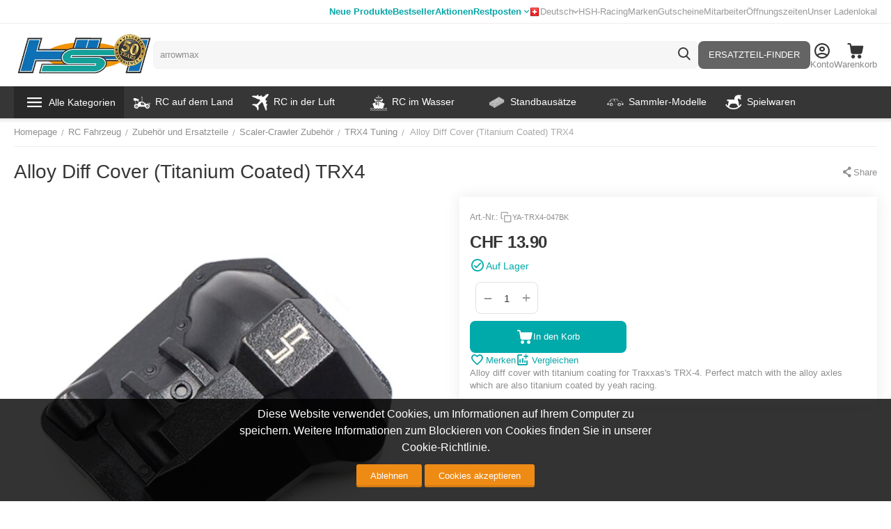

--- FILE ---
content_type: text/html; charset=utf-8
request_url: https://www.google.com/recaptcha/api2/anchor?ar=1&k=6Ldq6iweAAAAAHlqYSPAQ5pXJDGRTE1-Bpb9lSYE&co=aHR0cHM6Ly93d3cuaG9iYnlzaG9wLmNoOjQ0Mw..&hl=en&v=PoyoqOPhxBO7pBk68S4YbpHZ&size=invisible&anchor-ms=20000&execute-ms=30000&cb=ok1es7ebum2k
body_size: 49968
content:
<!DOCTYPE HTML><html dir="ltr" lang="en"><head><meta http-equiv="Content-Type" content="text/html; charset=UTF-8">
<meta http-equiv="X-UA-Compatible" content="IE=edge">
<title>reCAPTCHA</title>
<style type="text/css">
/* cyrillic-ext */
@font-face {
  font-family: 'Roboto';
  font-style: normal;
  font-weight: 400;
  font-stretch: 100%;
  src: url(//fonts.gstatic.com/s/roboto/v48/KFO7CnqEu92Fr1ME7kSn66aGLdTylUAMa3GUBHMdazTgWw.woff2) format('woff2');
  unicode-range: U+0460-052F, U+1C80-1C8A, U+20B4, U+2DE0-2DFF, U+A640-A69F, U+FE2E-FE2F;
}
/* cyrillic */
@font-face {
  font-family: 'Roboto';
  font-style: normal;
  font-weight: 400;
  font-stretch: 100%;
  src: url(//fonts.gstatic.com/s/roboto/v48/KFO7CnqEu92Fr1ME7kSn66aGLdTylUAMa3iUBHMdazTgWw.woff2) format('woff2');
  unicode-range: U+0301, U+0400-045F, U+0490-0491, U+04B0-04B1, U+2116;
}
/* greek-ext */
@font-face {
  font-family: 'Roboto';
  font-style: normal;
  font-weight: 400;
  font-stretch: 100%;
  src: url(//fonts.gstatic.com/s/roboto/v48/KFO7CnqEu92Fr1ME7kSn66aGLdTylUAMa3CUBHMdazTgWw.woff2) format('woff2');
  unicode-range: U+1F00-1FFF;
}
/* greek */
@font-face {
  font-family: 'Roboto';
  font-style: normal;
  font-weight: 400;
  font-stretch: 100%;
  src: url(//fonts.gstatic.com/s/roboto/v48/KFO7CnqEu92Fr1ME7kSn66aGLdTylUAMa3-UBHMdazTgWw.woff2) format('woff2');
  unicode-range: U+0370-0377, U+037A-037F, U+0384-038A, U+038C, U+038E-03A1, U+03A3-03FF;
}
/* math */
@font-face {
  font-family: 'Roboto';
  font-style: normal;
  font-weight: 400;
  font-stretch: 100%;
  src: url(//fonts.gstatic.com/s/roboto/v48/KFO7CnqEu92Fr1ME7kSn66aGLdTylUAMawCUBHMdazTgWw.woff2) format('woff2');
  unicode-range: U+0302-0303, U+0305, U+0307-0308, U+0310, U+0312, U+0315, U+031A, U+0326-0327, U+032C, U+032F-0330, U+0332-0333, U+0338, U+033A, U+0346, U+034D, U+0391-03A1, U+03A3-03A9, U+03B1-03C9, U+03D1, U+03D5-03D6, U+03F0-03F1, U+03F4-03F5, U+2016-2017, U+2034-2038, U+203C, U+2040, U+2043, U+2047, U+2050, U+2057, U+205F, U+2070-2071, U+2074-208E, U+2090-209C, U+20D0-20DC, U+20E1, U+20E5-20EF, U+2100-2112, U+2114-2115, U+2117-2121, U+2123-214F, U+2190, U+2192, U+2194-21AE, U+21B0-21E5, U+21F1-21F2, U+21F4-2211, U+2213-2214, U+2216-22FF, U+2308-230B, U+2310, U+2319, U+231C-2321, U+2336-237A, U+237C, U+2395, U+239B-23B7, U+23D0, U+23DC-23E1, U+2474-2475, U+25AF, U+25B3, U+25B7, U+25BD, U+25C1, U+25CA, U+25CC, U+25FB, U+266D-266F, U+27C0-27FF, U+2900-2AFF, U+2B0E-2B11, U+2B30-2B4C, U+2BFE, U+3030, U+FF5B, U+FF5D, U+1D400-1D7FF, U+1EE00-1EEFF;
}
/* symbols */
@font-face {
  font-family: 'Roboto';
  font-style: normal;
  font-weight: 400;
  font-stretch: 100%;
  src: url(//fonts.gstatic.com/s/roboto/v48/KFO7CnqEu92Fr1ME7kSn66aGLdTylUAMaxKUBHMdazTgWw.woff2) format('woff2');
  unicode-range: U+0001-000C, U+000E-001F, U+007F-009F, U+20DD-20E0, U+20E2-20E4, U+2150-218F, U+2190, U+2192, U+2194-2199, U+21AF, U+21E6-21F0, U+21F3, U+2218-2219, U+2299, U+22C4-22C6, U+2300-243F, U+2440-244A, U+2460-24FF, U+25A0-27BF, U+2800-28FF, U+2921-2922, U+2981, U+29BF, U+29EB, U+2B00-2BFF, U+4DC0-4DFF, U+FFF9-FFFB, U+10140-1018E, U+10190-1019C, U+101A0, U+101D0-101FD, U+102E0-102FB, U+10E60-10E7E, U+1D2C0-1D2D3, U+1D2E0-1D37F, U+1F000-1F0FF, U+1F100-1F1AD, U+1F1E6-1F1FF, U+1F30D-1F30F, U+1F315, U+1F31C, U+1F31E, U+1F320-1F32C, U+1F336, U+1F378, U+1F37D, U+1F382, U+1F393-1F39F, U+1F3A7-1F3A8, U+1F3AC-1F3AF, U+1F3C2, U+1F3C4-1F3C6, U+1F3CA-1F3CE, U+1F3D4-1F3E0, U+1F3ED, U+1F3F1-1F3F3, U+1F3F5-1F3F7, U+1F408, U+1F415, U+1F41F, U+1F426, U+1F43F, U+1F441-1F442, U+1F444, U+1F446-1F449, U+1F44C-1F44E, U+1F453, U+1F46A, U+1F47D, U+1F4A3, U+1F4B0, U+1F4B3, U+1F4B9, U+1F4BB, U+1F4BF, U+1F4C8-1F4CB, U+1F4D6, U+1F4DA, U+1F4DF, U+1F4E3-1F4E6, U+1F4EA-1F4ED, U+1F4F7, U+1F4F9-1F4FB, U+1F4FD-1F4FE, U+1F503, U+1F507-1F50B, U+1F50D, U+1F512-1F513, U+1F53E-1F54A, U+1F54F-1F5FA, U+1F610, U+1F650-1F67F, U+1F687, U+1F68D, U+1F691, U+1F694, U+1F698, U+1F6AD, U+1F6B2, U+1F6B9-1F6BA, U+1F6BC, U+1F6C6-1F6CF, U+1F6D3-1F6D7, U+1F6E0-1F6EA, U+1F6F0-1F6F3, U+1F6F7-1F6FC, U+1F700-1F7FF, U+1F800-1F80B, U+1F810-1F847, U+1F850-1F859, U+1F860-1F887, U+1F890-1F8AD, U+1F8B0-1F8BB, U+1F8C0-1F8C1, U+1F900-1F90B, U+1F93B, U+1F946, U+1F984, U+1F996, U+1F9E9, U+1FA00-1FA6F, U+1FA70-1FA7C, U+1FA80-1FA89, U+1FA8F-1FAC6, U+1FACE-1FADC, U+1FADF-1FAE9, U+1FAF0-1FAF8, U+1FB00-1FBFF;
}
/* vietnamese */
@font-face {
  font-family: 'Roboto';
  font-style: normal;
  font-weight: 400;
  font-stretch: 100%;
  src: url(//fonts.gstatic.com/s/roboto/v48/KFO7CnqEu92Fr1ME7kSn66aGLdTylUAMa3OUBHMdazTgWw.woff2) format('woff2');
  unicode-range: U+0102-0103, U+0110-0111, U+0128-0129, U+0168-0169, U+01A0-01A1, U+01AF-01B0, U+0300-0301, U+0303-0304, U+0308-0309, U+0323, U+0329, U+1EA0-1EF9, U+20AB;
}
/* latin-ext */
@font-face {
  font-family: 'Roboto';
  font-style: normal;
  font-weight: 400;
  font-stretch: 100%;
  src: url(//fonts.gstatic.com/s/roboto/v48/KFO7CnqEu92Fr1ME7kSn66aGLdTylUAMa3KUBHMdazTgWw.woff2) format('woff2');
  unicode-range: U+0100-02BA, U+02BD-02C5, U+02C7-02CC, U+02CE-02D7, U+02DD-02FF, U+0304, U+0308, U+0329, U+1D00-1DBF, U+1E00-1E9F, U+1EF2-1EFF, U+2020, U+20A0-20AB, U+20AD-20C0, U+2113, U+2C60-2C7F, U+A720-A7FF;
}
/* latin */
@font-face {
  font-family: 'Roboto';
  font-style: normal;
  font-weight: 400;
  font-stretch: 100%;
  src: url(//fonts.gstatic.com/s/roboto/v48/KFO7CnqEu92Fr1ME7kSn66aGLdTylUAMa3yUBHMdazQ.woff2) format('woff2');
  unicode-range: U+0000-00FF, U+0131, U+0152-0153, U+02BB-02BC, U+02C6, U+02DA, U+02DC, U+0304, U+0308, U+0329, U+2000-206F, U+20AC, U+2122, U+2191, U+2193, U+2212, U+2215, U+FEFF, U+FFFD;
}
/* cyrillic-ext */
@font-face {
  font-family: 'Roboto';
  font-style: normal;
  font-weight: 500;
  font-stretch: 100%;
  src: url(//fonts.gstatic.com/s/roboto/v48/KFO7CnqEu92Fr1ME7kSn66aGLdTylUAMa3GUBHMdazTgWw.woff2) format('woff2');
  unicode-range: U+0460-052F, U+1C80-1C8A, U+20B4, U+2DE0-2DFF, U+A640-A69F, U+FE2E-FE2F;
}
/* cyrillic */
@font-face {
  font-family: 'Roboto';
  font-style: normal;
  font-weight: 500;
  font-stretch: 100%;
  src: url(//fonts.gstatic.com/s/roboto/v48/KFO7CnqEu92Fr1ME7kSn66aGLdTylUAMa3iUBHMdazTgWw.woff2) format('woff2');
  unicode-range: U+0301, U+0400-045F, U+0490-0491, U+04B0-04B1, U+2116;
}
/* greek-ext */
@font-face {
  font-family: 'Roboto';
  font-style: normal;
  font-weight: 500;
  font-stretch: 100%;
  src: url(//fonts.gstatic.com/s/roboto/v48/KFO7CnqEu92Fr1ME7kSn66aGLdTylUAMa3CUBHMdazTgWw.woff2) format('woff2');
  unicode-range: U+1F00-1FFF;
}
/* greek */
@font-face {
  font-family: 'Roboto';
  font-style: normal;
  font-weight: 500;
  font-stretch: 100%;
  src: url(//fonts.gstatic.com/s/roboto/v48/KFO7CnqEu92Fr1ME7kSn66aGLdTylUAMa3-UBHMdazTgWw.woff2) format('woff2');
  unicode-range: U+0370-0377, U+037A-037F, U+0384-038A, U+038C, U+038E-03A1, U+03A3-03FF;
}
/* math */
@font-face {
  font-family: 'Roboto';
  font-style: normal;
  font-weight: 500;
  font-stretch: 100%;
  src: url(//fonts.gstatic.com/s/roboto/v48/KFO7CnqEu92Fr1ME7kSn66aGLdTylUAMawCUBHMdazTgWw.woff2) format('woff2');
  unicode-range: U+0302-0303, U+0305, U+0307-0308, U+0310, U+0312, U+0315, U+031A, U+0326-0327, U+032C, U+032F-0330, U+0332-0333, U+0338, U+033A, U+0346, U+034D, U+0391-03A1, U+03A3-03A9, U+03B1-03C9, U+03D1, U+03D5-03D6, U+03F0-03F1, U+03F4-03F5, U+2016-2017, U+2034-2038, U+203C, U+2040, U+2043, U+2047, U+2050, U+2057, U+205F, U+2070-2071, U+2074-208E, U+2090-209C, U+20D0-20DC, U+20E1, U+20E5-20EF, U+2100-2112, U+2114-2115, U+2117-2121, U+2123-214F, U+2190, U+2192, U+2194-21AE, U+21B0-21E5, U+21F1-21F2, U+21F4-2211, U+2213-2214, U+2216-22FF, U+2308-230B, U+2310, U+2319, U+231C-2321, U+2336-237A, U+237C, U+2395, U+239B-23B7, U+23D0, U+23DC-23E1, U+2474-2475, U+25AF, U+25B3, U+25B7, U+25BD, U+25C1, U+25CA, U+25CC, U+25FB, U+266D-266F, U+27C0-27FF, U+2900-2AFF, U+2B0E-2B11, U+2B30-2B4C, U+2BFE, U+3030, U+FF5B, U+FF5D, U+1D400-1D7FF, U+1EE00-1EEFF;
}
/* symbols */
@font-face {
  font-family: 'Roboto';
  font-style: normal;
  font-weight: 500;
  font-stretch: 100%;
  src: url(//fonts.gstatic.com/s/roboto/v48/KFO7CnqEu92Fr1ME7kSn66aGLdTylUAMaxKUBHMdazTgWw.woff2) format('woff2');
  unicode-range: U+0001-000C, U+000E-001F, U+007F-009F, U+20DD-20E0, U+20E2-20E4, U+2150-218F, U+2190, U+2192, U+2194-2199, U+21AF, U+21E6-21F0, U+21F3, U+2218-2219, U+2299, U+22C4-22C6, U+2300-243F, U+2440-244A, U+2460-24FF, U+25A0-27BF, U+2800-28FF, U+2921-2922, U+2981, U+29BF, U+29EB, U+2B00-2BFF, U+4DC0-4DFF, U+FFF9-FFFB, U+10140-1018E, U+10190-1019C, U+101A0, U+101D0-101FD, U+102E0-102FB, U+10E60-10E7E, U+1D2C0-1D2D3, U+1D2E0-1D37F, U+1F000-1F0FF, U+1F100-1F1AD, U+1F1E6-1F1FF, U+1F30D-1F30F, U+1F315, U+1F31C, U+1F31E, U+1F320-1F32C, U+1F336, U+1F378, U+1F37D, U+1F382, U+1F393-1F39F, U+1F3A7-1F3A8, U+1F3AC-1F3AF, U+1F3C2, U+1F3C4-1F3C6, U+1F3CA-1F3CE, U+1F3D4-1F3E0, U+1F3ED, U+1F3F1-1F3F3, U+1F3F5-1F3F7, U+1F408, U+1F415, U+1F41F, U+1F426, U+1F43F, U+1F441-1F442, U+1F444, U+1F446-1F449, U+1F44C-1F44E, U+1F453, U+1F46A, U+1F47D, U+1F4A3, U+1F4B0, U+1F4B3, U+1F4B9, U+1F4BB, U+1F4BF, U+1F4C8-1F4CB, U+1F4D6, U+1F4DA, U+1F4DF, U+1F4E3-1F4E6, U+1F4EA-1F4ED, U+1F4F7, U+1F4F9-1F4FB, U+1F4FD-1F4FE, U+1F503, U+1F507-1F50B, U+1F50D, U+1F512-1F513, U+1F53E-1F54A, U+1F54F-1F5FA, U+1F610, U+1F650-1F67F, U+1F687, U+1F68D, U+1F691, U+1F694, U+1F698, U+1F6AD, U+1F6B2, U+1F6B9-1F6BA, U+1F6BC, U+1F6C6-1F6CF, U+1F6D3-1F6D7, U+1F6E0-1F6EA, U+1F6F0-1F6F3, U+1F6F7-1F6FC, U+1F700-1F7FF, U+1F800-1F80B, U+1F810-1F847, U+1F850-1F859, U+1F860-1F887, U+1F890-1F8AD, U+1F8B0-1F8BB, U+1F8C0-1F8C1, U+1F900-1F90B, U+1F93B, U+1F946, U+1F984, U+1F996, U+1F9E9, U+1FA00-1FA6F, U+1FA70-1FA7C, U+1FA80-1FA89, U+1FA8F-1FAC6, U+1FACE-1FADC, U+1FADF-1FAE9, U+1FAF0-1FAF8, U+1FB00-1FBFF;
}
/* vietnamese */
@font-face {
  font-family: 'Roboto';
  font-style: normal;
  font-weight: 500;
  font-stretch: 100%;
  src: url(//fonts.gstatic.com/s/roboto/v48/KFO7CnqEu92Fr1ME7kSn66aGLdTylUAMa3OUBHMdazTgWw.woff2) format('woff2');
  unicode-range: U+0102-0103, U+0110-0111, U+0128-0129, U+0168-0169, U+01A0-01A1, U+01AF-01B0, U+0300-0301, U+0303-0304, U+0308-0309, U+0323, U+0329, U+1EA0-1EF9, U+20AB;
}
/* latin-ext */
@font-face {
  font-family: 'Roboto';
  font-style: normal;
  font-weight: 500;
  font-stretch: 100%;
  src: url(//fonts.gstatic.com/s/roboto/v48/KFO7CnqEu92Fr1ME7kSn66aGLdTylUAMa3KUBHMdazTgWw.woff2) format('woff2');
  unicode-range: U+0100-02BA, U+02BD-02C5, U+02C7-02CC, U+02CE-02D7, U+02DD-02FF, U+0304, U+0308, U+0329, U+1D00-1DBF, U+1E00-1E9F, U+1EF2-1EFF, U+2020, U+20A0-20AB, U+20AD-20C0, U+2113, U+2C60-2C7F, U+A720-A7FF;
}
/* latin */
@font-face {
  font-family: 'Roboto';
  font-style: normal;
  font-weight: 500;
  font-stretch: 100%;
  src: url(//fonts.gstatic.com/s/roboto/v48/KFO7CnqEu92Fr1ME7kSn66aGLdTylUAMa3yUBHMdazQ.woff2) format('woff2');
  unicode-range: U+0000-00FF, U+0131, U+0152-0153, U+02BB-02BC, U+02C6, U+02DA, U+02DC, U+0304, U+0308, U+0329, U+2000-206F, U+20AC, U+2122, U+2191, U+2193, U+2212, U+2215, U+FEFF, U+FFFD;
}
/* cyrillic-ext */
@font-face {
  font-family: 'Roboto';
  font-style: normal;
  font-weight: 900;
  font-stretch: 100%;
  src: url(//fonts.gstatic.com/s/roboto/v48/KFO7CnqEu92Fr1ME7kSn66aGLdTylUAMa3GUBHMdazTgWw.woff2) format('woff2');
  unicode-range: U+0460-052F, U+1C80-1C8A, U+20B4, U+2DE0-2DFF, U+A640-A69F, U+FE2E-FE2F;
}
/* cyrillic */
@font-face {
  font-family: 'Roboto';
  font-style: normal;
  font-weight: 900;
  font-stretch: 100%;
  src: url(//fonts.gstatic.com/s/roboto/v48/KFO7CnqEu92Fr1ME7kSn66aGLdTylUAMa3iUBHMdazTgWw.woff2) format('woff2');
  unicode-range: U+0301, U+0400-045F, U+0490-0491, U+04B0-04B1, U+2116;
}
/* greek-ext */
@font-face {
  font-family: 'Roboto';
  font-style: normal;
  font-weight: 900;
  font-stretch: 100%;
  src: url(//fonts.gstatic.com/s/roboto/v48/KFO7CnqEu92Fr1ME7kSn66aGLdTylUAMa3CUBHMdazTgWw.woff2) format('woff2');
  unicode-range: U+1F00-1FFF;
}
/* greek */
@font-face {
  font-family: 'Roboto';
  font-style: normal;
  font-weight: 900;
  font-stretch: 100%;
  src: url(//fonts.gstatic.com/s/roboto/v48/KFO7CnqEu92Fr1ME7kSn66aGLdTylUAMa3-UBHMdazTgWw.woff2) format('woff2');
  unicode-range: U+0370-0377, U+037A-037F, U+0384-038A, U+038C, U+038E-03A1, U+03A3-03FF;
}
/* math */
@font-face {
  font-family: 'Roboto';
  font-style: normal;
  font-weight: 900;
  font-stretch: 100%;
  src: url(//fonts.gstatic.com/s/roboto/v48/KFO7CnqEu92Fr1ME7kSn66aGLdTylUAMawCUBHMdazTgWw.woff2) format('woff2');
  unicode-range: U+0302-0303, U+0305, U+0307-0308, U+0310, U+0312, U+0315, U+031A, U+0326-0327, U+032C, U+032F-0330, U+0332-0333, U+0338, U+033A, U+0346, U+034D, U+0391-03A1, U+03A3-03A9, U+03B1-03C9, U+03D1, U+03D5-03D6, U+03F0-03F1, U+03F4-03F5, U+2016-2017, U+2034-2038, U+203C, U+2040, U+2043, U+2047, U+2050, U+2057, U+205F, U+2070-2071, U+2074-208E, U+2090-209C, U+20D0-20DC, U+20E1, U+20E5-20EF, U+2100-2112, U+2114-2115, U+2117-2121, U+2123-214F, U+2190, U+2192, U+2194-21AE, U+21B0-21E5, U+21F1-21F2, U+21F4-2211, U+2213-2214, U+2216-22FF, U+2308-230B, U+2310, U+2319, U+231C-2321, U+2336-237A, U+237C, U+2395, U+239B-23B7, U+23D0, U+23DC-23E1, U+2474-2475, U+25AF, U+25B3, U+25B7, U+25BD, U+25C1, U+25CA, U+25CC, U+25FB, U+266D-266F, U+27C0-27FF, U+2900-2AFF, U+2B0E-2B11, U+2B30-2B4C, U+2BFE, U+3030, U+FF5B, U+FF5D, U+1D400-1D7FF, U+1EE00-1EEFF;
}
/* symbols */
@font-face {
  font-family: 'Roboto';
  font-style: normal;
  font-weight: 900;
  font-stretch: 100%;
  src: url(//fonts.gstatic.com/s/roboto/v48/KFO7CnqEu92Fr1ME7kSn66aGLdTylUAMaxKUBHMdazTgWw.woff2) format('woff2');
  unicode-range: U+0001-000C, U+000E-001F, U+007F-009F, U+20DD-20E0, U+20E2-20E4, U+2150-218F, U+2190, U+2192, U+2194-2199, U+21AF, U+21E6-21F0, U+21F3, U+2218-2219, U+2299, U+22C4-22C6, U+2300-243F, U+2440-244A, U+2460-24FF, U+25A0-27BF, U+2800-28FF, U+2921-2922, U+2981, U+29BF, U+29EB, U+2B00-2BFF, U+4DC0-4DFF, U+FFF9-FFFB, U+10140-1018E, U+10190-1019C, U+101A0, U+101D0-101FD, U+102E0-102FB, U+10E60-10E7E, U+1D2C0-1D2D3, U+1D2E0-1D37F, U+1F000-1F0FF, U+1F100-1F1AD, U+1F1E6-1F1FF, U+1F30D-1F30F, U+1F315, U+1F31C, U+1F31E, U+1F320-1F32C, U+1F336, U+1F378, U+1F37D, U+1F382, U+1F393-1F39F, U+1F3A7-1F3A8, U+1F3AC-1F3AF, U+1F3C2, U+1F3C4-1F3C6, U+1F3CA-1F3CE, U+1F3D4-1F3E0, U+1F3ED, U+1F3F1-1F3F3, U+1F3F5-1F3F7, U+1F408, U+1F415, U+1F41F, U+1F426, U+1F43F, U+1F441-1F442, U+1F444, U+1F446-1F449, U+1F44C-1F44E, U+1F453, U+1F46A, U+1F47D, U+1F4A3, U+1F4B0, U+1F4B3, U+1F4B9, U+1F4BB, U+1F4BF, U+1F4C8-1F4CB, U+1F4D6, U+1F4DA, U+1F4DF, U+1F4E3-1F4E6, U+1F4EA-1F4ED, U+1F4F7, U+1F4F9-1F4FB, U+1F4FD-1F4FE, U+1F503, U+1F507-1F50B, U+1F50D, U+1F512-1F513, U+1F53E-1F54A, U+1F54F-1F5FA, U+1F610, U+1F650-1F67F, U+1F687, U+1F68D, U+1F691, U+1F694, U+1F698, U+1F6AD, U+1F6B2, U+1F6B9-1F6BA, U+1F6BC, U+1F6C6-1F6CF, U+1F6D3-1F6D7, U+1F6E0-1F6EA, U+1F6F0-1F6F3, U+1F6F7-1F6FC, U+1F700-1F7FF, U+1F800-1F80B, U+1F810-1F847, U+1F850-1F859, U+1F860-1F887, U+1F890-1F8AD, U+1F8B0-1F8BB, U+1F8C0-1F8C1, U+1F900-1F90B, U+1F93B, U+1F946, U+1F984, U+1F996, U+1F9E9, U+1FA00-1FA6F, U+1FA70-1FA7C, U+1FA80-1FA89, U+1FA8F-1FAC6, U+1FACE-1FADC, U+1FADF-1FAE9, U+1FAF0-1FAF8, U+1FB00-1FBFF;
}
/* vietnamese */
@font-face {
  font-family: 'Roboto';
  font-style: normal;
  font-weight: 900;
  font-stretch: 100%;
  src: url(//fonts.gstatic.com/s/roboto/v48/KFO7CnqEu92Fr1ME7kSn66aGLdTylUAMa3OUBHMdazTgWw.woff2) format('woff2');
  unicode-range: U+0102-0103, U+0110-0111, U+0128-0129, U+0168-0169, U+01A0-01A1, U+01AF-01B0, U+0300-0301, U+0303-0304, U+0308-0309, U+0323, U+0329, U+1EA0-1EF9, U+20AB;
}
/* latin-ext */
@font-face {
  font-family: 'Roboto';
  font-style: normal;
  font-weight: 900;
  font-stretch: 100%;
  src: url(//fonts.gstatic.com/s/roboto/v48/KFO7CnqEu92Fr1ME7kSn66aGLdTylUAMa3KUBHMdazTgWw.woff2) format('woff2');
  unicode-range: U+0100-02BA, U+02BD-02C5, U+02C7-02CC, U+02CE-02D7, U+02DD-02FF, U+0304, U+0308, U+0329, U+1D00-1DBF, U+1E00-1E9F, U+1EF2-1EFF, U+2020, U+20A0-20AB, U+20AD-20C0, U+2113, U+2C60-2C7F, U+A720-A7FF;
}
/* latin */
@font-face {
  font-family: 'Roboto';
  font-style: normal;
  font-weight: 900;
  font-stretch: 100%;
  src: url(//fonts.gstatic.com/s/roboto/v48/KFO7CnqEu92Fr1ME7kSn66aGLdTylUAMa3yUBHMdazQ.woff2) format('woff2');
  unicode-range: U+0000-00FF, U+0131, U+0152-0153, U+02BB-02BC, U+02C6, U+02DA, U+02DC, U+0304, U+0308, U+0329, U+2000-206F, U+20AC, U+2122, U+2191, U+2193, U+2212, U+2215, U+FEFF, U+FFFD;
}

</style>
<link rel="stylesheet" type="text/css" href="https://www.gstatic.com/recaptcha/releases/PoyoqOPhxBO7pBk68S4YbpHZ/styles__ltr.css">
<script nonce="IoYe4xpITYY0LxaD_KEQfg" type="text/javascript">window['__recaptcha_api'] = 'https://www.google.com/recaptcha/api2/';</script>
<script type="text/javascript" src="https://www.gstatic.com/recaptcha/releases/PoyoqOPhxBO7pBk68S4YbpHZ/recaptcha__en.js" nonce="IoYe4xpITYY0LxaD_KEQfg">
      
    </script></head>
<body><div id="rc-anchor-alert" class="rc-anchor-alert"></div>
<input type="hidden" id="recaptcha-token" value="[base64]">
<script type="text/javascript" nonce="IoYe4xpITYY0LxaD_KEQfg">
      recaptcha.anchor.Main.init("[\x22ainput\x22,[\x22bgdata\x22,\x22\x22,\[base64]/[base64]/[base64]/[base64]/[base64]/[base64]/[base64]/[base64]/[base64]/[base64]\\u003d\x22,\[base64]\x22,\x22w4PDiD93w6DCtiLCmTZ7fTXCgMOEVEvCtsODWMOzwpE3wpnCkVdjwoASw5FIw6HCpsOST3/Ch8Kqw7HDhDvDvcOHw4vDgMKaXsKRw7fDpTopOsO1w5ZjFm0lwprDixjDuTcJKEDClBnCj0hAPsO0JwEywqkVw6tdwrrCgQfDmgHClcOcaFJed8O/YgHDsH0xDE0+wqbDqMOyJy1eScKpYsK+w4Izw5XDhMOGw7R8LjUZGkRvG8Ote8KtVcO5BwHDn37DsmzCv21QGD0BwqFgFF/[base64]/DiwFJbxLCl3/DpsKSIB7DjVZ3w7bCg8ODw4DCunVpw4NlEEHCsRFHw57DgsOzHMO4RhktCWHCgDvCu8Oqwo/DkcOnwq3DgMOPwoNAw7vCosOweyQiwpx3wpXCp3zDq8OYw5ZyY8ORw7E4LcK0w7tYw50hPlHDnsKcHsOkcMO3wqfDu8OxwrtuckEaw7LDrl1HUnTCj8OTJR9Qwr7Dn8KwwosLVcOlP3NZE8K+EMOiwqnCqcKxHsKEwqTDg8KsYcKyLMOyTyZrw7QaXBQBTcO9IUR/UjjCq8K3w4c0aWRFKcKyw4jCjBMfIj1yGcK6w7nCqcO2wqfDocKUFsOyw4XDh8KLWHTCrMOBw6rCocKowpBeQMOswoTCjk3DmyPClMOVw4HDgXvDkEgsCXkuw7EUDcOsOsKIw7B5w7g7wpLDhMOEw6wlw7/DjEw/w44LTMKkCyvDghhww7hSwqJPVxfDnTAmwqAzfsOQwoU8FMOBwq8ww69LYsK5X24ULMKfBMKoQlYww6BDZ2XDk8OeC8Kvw6vCogLDom3CvMOuw4rDiFRudsOow4HCusOTY8O0wr1jwo/DlMO9WsKcd8Orw7LDm8O5AlIRwpUcO8KtJMOKw6nDlMKNBCZ5bcKKccO8w4QiwqrDrMOGNMK8esKrBnXDnsKJwphKYsK1ByRtLMOGw7lYwpAyacOtNcOuwphTwpYIw4TDnMOKWzbDgsOMwp0PJxzDnsOiAsOzQU/Cp23CrMOnYXg9HMKoPcKMHDoKbMOLAcOvb8KoJ8OpGxYXNn8xSsOaOxgfaxLDo0ZQw61EWSFBXcO9e1nCo1tkw65rw7R6Zmpnw4/CnsKwbldmwolcw65vw5LDqR3DiUvDuMK4QhrCl0LCt8OiL8KCw7YWcMKaEwPDlMKnw5/DgkvDjHvDt2ohwqTCi0vDjcOjf8ObcQN/[base64]/DgxVhw6MFw5TDu8Knw4Zfwrx5w4nClcKxw6dxw6t7w7wzw5rCs8Kwwr3DuyDCpsOVBDvDhk7CsCbDlCXDj8O9DMObN8Ogw6HCmMKwOB3ChcOnw74YP33Ck8O9TMKHBcO2ScOWSm3CowbDrzfDsn8sPXcEf04Ww4Yyw6vCrzDDr8KGfk8uEA/[base64]/[base64]/wrUpIcKxIVXCl8KXw6XCkcOgwoAVEMKccQrCvMKCwrHDnFx7FMK1KgfDjHbCl8OjDl0Sw6AcHcONwp/Crm1VJFRTwr/CuyfDu8KLw53CkSnCv8OsDg3DhlEaw5Fcw4vCu0DDjMOdwqrCu8K+Q2ocJ8ODe3I2w6HDlcOtSTIBw5o7worCgcKQY3UVC8OkwqopHMKtBiQhw5jDg8Otwo5NZMOHW8Kzwokbw4ovWcOSw4sVw4fCsMOBNmPCmMKYw65ZwqVaw4/CjcKeJH1UNcOrL8KRS2vDmQ/Dv8KqwoovwqtdwrDCqmYddFTCgcKkwoDDuMKWw5jCgw8aIWwMw6Eow6rCkGN/IWzCh0HDkcOkw5vDjjrClsOAGUDCucKHfTnDosOVw7BWVsO/w77CuE3Dl8OCHsKlUsOswrHDpGLCuMKKS8Ozw7PDkSlIwop3QsOGwpnDsWciwpAawqHCmEjDjDsVw6bCplfDnBwiPsKpHD3CiXVkf8KWOU0UPsKBLsKmQCnCnyXDiMONT3NZw7IFw6ElG8Kgw4/CiMKBblXCn8OQw4wow7EwwqdCdEnCrcOTwr1EwqLDh3XDumHCncOLYMKtUz4/ehRVw4LDhT4Jw4DDisKywozDggBrBBTCjsOfW8KgwoBsY2cJU8KyFMO3ICg8SinDu8KkYHx/[base64]/CqBpUwr4ZanNdw7DDssOiw4bDsMKBWMKwwrPCicO5ecO5ccO9B8ObwooNFsOtPsKAUsO7J1rDrnDCl0zDo8OlOSLDu8K3awHCqMOwNsK9FMKDRcOkw4HDsQ/CtsKxwoE2SsO9KcKEPxkHXsOewoLCk8Kcw6dEwqbDlSDDhcOBPnjDj8KhI1x+w5TCmcK4wqAEwrbCtxzCqcOgw6lnwpvCk8KoaMKRw7AAfmYpMXDDjMKFJ8KOwpbCmFPDh8KGwofCscK+wrrDpQEiLBjCmRDCml02BU5jwpYubsKxPHt/w4PCrjvDkHXCvMOkHsKWwp9jVMODw5TDo33DqTZdw63Do8OkJWpUwq7ChH1AQcKtME7DicOfF8Ouw55fwqk7woUAw7DDuz3CmMKgw4Mmw5XClsKTw4hQYxLCmyLDvMOEw5FNwqrDu2TCm8OQw5DCuiV7csKcwpF/w6kUw7FaQlzDtVB+fj3CqMO7w7nCvWtowowEw5gMwpbCucOfVsKHI2HDvsO4w7fDtsKqHsKoUS/Dswl9YMKqDXRnw4DDl0rDqsOXwop5ExwGw5Eyw63CmsO7wrXDiMKow64iI8Odw7xywonDscKvAcKmwrNdWVXCmwvCscOpwrrCvTwOwrdLDsOhwpPDscKDV8Oow6duw6/[base64]/Cq8OCU8Kbw6gUw5xLwoI9wox5wpVEw4PCtBdEN8OlTMOCPi/Co23CkxkjDjQLw5s4w7ARw6l+w6c1w5PDssKbDMK/w7/CokpKw5c1wpDChyQqwophw63CssOyQyvCkQVtY8Oewopsw7ocw77CnkbDv8KtwqQkG0Fgwpstw4FLwqMsE18+wrDDgMK6OcOMw4zCtFERwpJ/fGxqw67CsMOFw65qw5LDghoFw6PCkxtYYcKSVcOKw5PCuUNgwqrDjRsQLF/CiXsrw6Qcw7TDiCpjwpAZbA/DlcKBwq7ColLDpsKcwrcuYcKWQsKVcz8LwozCvi3Co8O1dR9NaBc9Zy7CoQUiB3A/[base64]/ChMKjJEEQw5MswplwaMKwc3BDw7fDrcK2w5gpw63DrHfDjcOtAzBmXg4owok2fsK4wrnDpCsRwqPDuCoyUAXDssOHw7DCmsOvwo49wq/DoA0MwrbCnMO6S8O9wq43w4PDpXbCucKVHTVCMMKzwrcubHwZw4wiO2kQDcOoJsOXw53DkcOJARYxHx8rKMK2w6RDwrJCHjbCnSwvw5rCpzUMwrkRw77Ckx8DJkfDm8OGw6RBbMO+wqbDt17DssOVwo3DhcOsQMOzw4/CrUAjw6FmZsOjwrnDnMKSTSIEw6vDpSTCgcOzCk7DmcOfwqnCl8Olwo/CnEXDnsK4w7zDnHUuOWI0ZwZyFsKVM2Y0Sz5vIVTCgCrDjGJJw5DDjS0YOMOxw7wkw6PCoTXDpFLDgsKJwptNE2EWbMOtTCbCoMOSPw3Dm8ODw4JOwrcIEcO3w5BWbsOwbzBOT8OOwofDlD1jw5PCrxDDpVXCnVjDrsOOw55yw7fClyXDoHd3w4lmw5/DrMOKw7lTcXbDpcOZKAEoEHQJwqEzGnXClcK/[base64]/[base64]/[base64]/[base64]/ClcOpMMOpGcOaYV5nw6wPdcKNKMO/[base64]/CkHDCm8OXdMKzCn4UL8OUwrgjwrrDhjZEUyM5Ijo6wpnDoFslw7tpwoRHN1/DsMOWw5vCmQgFV8K3EcKvw7UHBXxmwp4rAcKNVcKYaVBtLijDusK5woXDj8KFTMO2w7LDiAYrwqTDr8K6SMKawp1Nwp3Dh1wywoHCq8OxdsOGBcKewojCl8OcHcOSwpsew4TDucK/[base64]/CogbCi1Uuw75ee8KRw5ZkTF9wwrrDtXpuXTzDpHDCosO3M11Wwo7Ctw/DvS88w7FVw5TCiMKDwoU7TMK5AsOCRsOlwqJwwo/Cmz9NPcKsRsO/w7fChMO1w5LDoMKSLcOzw7zDnMOBwpXCsMKJw403wrJTTA8dO8Knw73DhMOgElJ6AXACw6QBKifCvcO7OsOfw5DCpMOJw7jDm8OePsKUCQ7DgMOSK8OzFX7DscONwrskwo/DnMOGw4DDuTzCsy7DucKLTwHDo3zDgQxgwrHCvsK2w4cqw6jDjcKVOcKQw77CpcKOwrQpb8Kpw4/CmgPDgALCrC/[base64]/DpMOLw43DrsK6Q8ONc2vDnMK+w7zDpg3DjwzCqcK+wrDDnWdKwoQVwqt0wq7Do8K6TkBGUzLDlMKjLHDCsMKZw7DDvU8pw5HDvlXDqcKEwrjCi03CuxQpDEcIwrTDqEbChztDTsOKwqsMMQXDngglScKLw4fDvFdRwr/Cq8OISQXCl3bDpcKSEMOAPmXCn8OiPytdTVUDL0x9wpfDsxTDnRUAw5HCtBPCqX5QO8KRwqfDnBbDvHkWw5vDgMO4GjXCvcOeW8OiIXcUfTHDhiBAwqUewpbDkBnDvQ4WwqTDlMKGO8KAd8KPw5/[base64]/CusOPD8OsGm5aFiNVw5/Cj3IhOlgnw4bDocOsw4l1wpXCokkSdVoqw7fCpnYowoHDlMKTw4sswqtzJmbCisO2ecOqw4osKsKKw6JSYwHDqMOOR8OPbMOBREbCsUPChV3Dr1vDq8KsIMOhcMKQKQLDiDbDvlfDv8KEwqvDs8KFw5gbCsOBw7BYawfDgF3DhW3CgG/CthAaI0XDlsOXw4/[base64]/CsMKPw6Aqw4p3wo5lwrTCm8O3KBwSwrY8wqMxwqzDnEDDvsOGecKBcVvCnXRKesONQEgEWsK2woLDjAfCkS8Pw6t0wrDDisKgwokzccKYw64rw7N1ASEgw65BGXoAw5bDqADDmsODSsOKHMOgIUwwXD5Kwo/Cl8O0wodsRcOyw7Yxw4AywqXCrMODNCJuNEbCksOFw5HDkW/Dq8OeVcKOCMOEeg/Cr8K7UcO0FMKcYl3DoDweXWLChcO/M8Kew43DncKZLsOQwpYBw6wSwpjDjgxgPzzDpGrCrA1KCMOjdMK0TcOoHcKbAsKDwokBw6jDknnCkMOfTMOpwrfCt3/CrcOnw4oCXkMKw4sfwoTCng/CiDPDnh4dTMOOOcO0w6NQDsKHw456R2bDk3JOwp3DvzXClE9mUBrDoMO/FMOzF8Khw4QAw7UdZ8O8HXxbwqbDgMOvw7DCoMKgC3EpLsK+M8K3w6rCgcKTLsKDPMOTwooZE8Kzd8O1R8KKYsOsesK/wqPCljA1wqZVX8OtLEksYMKdw5nDjlnCvQtdwqvCrSfCjcKtw7nDrS/Ct8OMw5zDrcK2VsOaFCrCgMOPLcK3XD1FXHVjcQHCiGVCw7TCjFLDo3PCrsOkCcO0VEk+KGzDt8Kiw5VxLwHDmcKmw7LDscKNw7wNCsKxwqVkRcKKHsO8dsKpw4LDrcKscFbCkhB6K3ohwp0vV8OFfyZ/[base64]/CnMKrw6Z7RgfCpcK1AcOTezhcwoVTQV5+FQItwrZRf3gww7cFw7F4bsOqw71oecOWwp/CsnkmUsO5woDClsOAacOHWcO/anLDgcK9wrYOw4Ndwr5dT8Ovw7dOw4/CuMKQNsK4P1rCkMKbwr7Dp8KnSsOpBsOSw546wpA5RFk7wr/DscOAwoLCtQnDgsOtw558w4HDlkDCrB9XD8OIwqnDihF7LXPCsHcbOsK7B8KKGsKyPXTDoEp6w7LDvsOwOhXCkUg2I8OnGsK9w7w4FH7Coz1WwrLDni9awqfDnjE4UMK7U8OlH3/CksOxwqfDpzrDuH0xJcOTw7jDm8OvLxzCi8KcB8Omw68sV3TDnnkOwpPDoX8gwpdxwo12wofCsMKkwq/CtlMNwqDCqngPG8OOf1AUXsKiHHE4w5oVw6c4LRXDjVjCkcOmw75Fw7nDt8OUw4lZw4pcw7JYw6fDqcOWccOSJQJKCh/[base64]/DsmISwpfDmm1Ow5tGKMKETMKkacKqH8KOMcKxNl12w7Fdw4jDiiENCiUCwpjClMKxOh9AwrbDqUwIwqhzw73CvyzCoQHCghrDi8OLVcK5w7FEwrYRw7o6eMOowo3ClFIAKMO7UWHDgWTDhsOkVznDizdNZUpjZcKnfxsJwqMwwrvCrF5Rw7/Do8KwwpnCgDQlFsO7wqHDhMO7w6oFwqofU0UoUjHCigTDuS/DvkrCvMKFGcKfwp/DqXPCu3sAwowYA8KqBH/[base64]/CtjDDkMKgP8K/KcKswojCicOaOQ1NwrPCvsO/Fg9sw4jChMOMwrfDrcOwT8K4Unx4w4sSwqUVwrLDg8OdwqwDHk7ClsKnw41dWgYZwpF/K8KJNibCiQFHXXErw7csbsKQWsKJw5Egw6NzMMKXQndhwp18wq7DrsOtQ0V6wpHCr8Ovw7/CpMOyN1jCoU41w5TCjR9ETMKlCHIXd2XDnifCoiBNwokfAl5vwpRzb8OBTmVBw5jDpzHDmcK/w59bwqfDrsOFwp/CjDUDLMOkwp/CrcKXesK9dR/DkxfDs07DjMONdMKzw4gcwq/DtD4VwrlLw7zCjk4jw7DDlVnDiMOuwq/DgsKhDsKaB2tSw5HCvDEnCcOPwpwaw6gDw6BJKk4cXcOsw6hkIgZKw69iwp7DqUs1c8OIekkEJy7CjlXDoht/wppgw5TDkMODIMKadGtaeMOEHMO7wp4lwpJkED/DjiJjHcKhTGzCpQHDuMORwpoeYMKWHsOswqtGw49sw4XDhBlew5hjwolSTsOoC1g2w4DCs8KANC7Dp8OWw7hSwp5zwqwec13DuDbDiS7DiiMGCgtxFcKBd8KKw6ozcDnDgsKswrPCnsKwNwnDvT/CusKzMMONYSbCv8KOw7sWw7kWwqPDtnopwozDjk/[base64]/wp3CrsOcB33DiMOiw78ow6bCjG3CtSFqw6HDsHsSwpHCrsOfScKdwrjDmcKzHxQBw4zCjVIza8O8wrVUH8O0w7k5BnlXHsKWWMKiEjfCp15cw5piw4HCp8K/wpQtc8Opw5nCj8OOwp/DiVDDugZnw4rDi8OBwr/Dt8OZScKhwoAlHX1cc8OYw4bCuywdZyfCpsO/[base64]/CicKtTMOcWMOewoJnwotnGx8Aw5XCjGfCvsOwFsONw49cw6AES8OqwqcjwrLCkCsBAxRVVDdww456dMKvw4huw5LDgcO0w6knw6PDmGbChMKuwpTDjjbDsAczw6kIdmfDoW5pw4XDjxDCqT/CtcOpwoLCssKOIMOewqBXwroBd2dTe3JIw6FFw63DiHfDhcO+woTCmMKBwojDisK9RUt6NyAcN2RWDW/DuMKjwppLw6lXMMO9Q8Omw4XCvcOYIcO7wr3CpS8IJ8KcDm7ClkAJw5DDnivCuk8ISsONw7sCw4fCoFI/CBHDksKIw7QYC8KEw4vDscOcUMK4wrsBTD/[base64]/FGzDucKxHsOPwrbDtMOfw4ZIw57DrcOAwp9hEhwEwrXDrMOZQnnDn8OgB8OLwp02eMOBDEhbQxbDmMKpe8KXwrnCksO6YXbDiwHDuXXDuGdwacO2JcO5w4LDj8OZwqdjwp5iZTs8DMO/w44ZMcO/CBXClcO/[base64]/[base64]/Cn1zCrsO7w6nDi8Kvw5piHMKMVMKpwpPCr0bCjsOsw7ImMhpTa0DCucO+Sn4wBsK+d1HCo8Ohw6fDvTYhw7PDuwXCnwLClkQXDMK0w7TCqSt1w5bCqDR9w4HCpzrCuMOXOjkAwqzCn8Kkw6vDqEbCncOpOMO6WQxUFhNuFsOEwr3Cl1B/bhrDtMOJwrXDrcK6R8Kcw7xBXiDCkcOGRnAXw6/CqsORwoEowqUlw7/Dm8ObCk41T8OnIMObw43ChMOfYsKCw69wZsKLw4TDqnlSVcKjNMOyLcKqO8O9LCvDssOgVWRpHzkZwr9uPDVaKsK2woRCcldzwpxLw73CnV/[base64]/[base64]/[base64]/[base64]/[base64]/Cm8Kcw4ETcsKkasKaG8OLwojCp3JCwr0Cw7vCiFgmNMKiSMKWcBzDulgVFsKEwqPDisOXKzcgDRjCrgHChlfCniAUDMOlSsOdYGjCpFzDjC/Dh13DvcK3RsO2woPDpsOYwo54Ig/DvMOSFcO+woDCvcKxGsKcSCgKZU7DrsO1FsOxH3Mdw7xnw5TDjjQtw5LDg8Kxwqsnw5cfUi4JDl9vwoRfw4rCp38kHsKDwq/Dv3EBZgnCmh9wDcKMTsOqcSDClMOLwp8TCcORISxFwrEzw43DhsOpCybDpFLDgMKKAjwvw7/CqMKjw7HDjMK8woHCrCIlwp/CuUbCmMONByV7GBhXwqnCj8OVwpXCjcKEw6xoal8nCnUmwo7DiFLDoHvDu8Kjw53ChMO2V1TDpzbCgMOGw5rClsKVwqUqTjnCphFIRhjCu8KoKHnCjgzCssKBwrDCvhU6eSxww6fDrn7CgRFJLnB7w5vDsQ5qVz9VN8KCa8OtKw/DlMKIaMK0w6ljSFB4wrjCi8OrIcKdIh0QS8OHwrDDjkvCtQhmwovDi8O+w53Cn8OEw4rCs8KrwoEOw5HCmcK5JcK4woXCkyFwwqQDf3rCrsK6w5XDjcKiKMO2ZVzDmcOLSiPDlG/DiMK+w6IbIcKfw4/DnHvClcKnMRtBPsOIb8ORwo/[base64]/[base64]/w47Dp20+w77DgUBWwoZVJzLCvWTDqMKRwpTDnMKZwrpMwoTDmcKDSX7DmsKJb8KhwrF7wr8Kw4TCuxgUwpAIwpDDqS5jwrPDpcKowpsYYSjCqiM/w6rCgRrDsVjCqMO5JsKzSMK/wrnCn8KMwqjCrsKkKcOJw4rCrMKawrRMw5B1NSA8FTQ8QMOABz7DvcKkb8O7w4JWDytQwrVQLMOdIsKRasOyw4Uewr9dIMO0wr9FNMKsw50Ew6l7ZMO3WMOjXsK0EGZSwojCpWXDhMKTwrbDmcOfRsKkVlA+KX8UcHh/wq0nHl/Dk8OUwp0ILCUKwqskKH3DtsOnw4rDoTbDucOkU8KrJMKlwqJBUMKVUX0aTV0+TQDDnAjDscKTfMKjwrfCtsKnSxbCrsKLaTLDmsKMASAmO8KWbsKlwqLDoTXDpcK+w77DssO/wpbDr2BkBxU6wp8FUgrDv8Kkw5I7w6ksw78awpXDicO4GiUhwr1Ww5TDszvDtMOBC8K0FcOEwo/DrcK8QWYhwpMxTF8zIsK2wobCoTbCjcOJwqV/TsO2OhkWwovCpWTDjmzCoE7DncKiwqgwU8K5wr/CrMOgZcK0wot/w7XCmmjDsMOfT8KWw4t3wr5Eexwzwq3CicOcfWNPwqJuw5jCpH9lwq4lDB8/w7E7wofClcOfOh48RRPCqcO6wrxofMKBworDuMO8QMK8esO8EcK2OQTCtsK1wpTDvMO+Jw9XM1LCk0VDwoPCpz/[base64]/DrzJNw7vCjWNUAsKTI8O0w4DCknbCjWc7wq8bH8O3TQJewqtWMXPDuMKNw6ZHwrpYX1rDmX4mL8KOw5FIBsOBOG7CgsK6wo3DgCfDgMOPwpEPwqRmYMODQ8Kqw6bDjcKtajzCisO8w5/CqcOvawTDtEXCpC15wp9iwrbCrMOhQXPDuAvCqcO1GSPCpcOTwqpbP8O6w6Ahw541JRUhXsK9K3vCmcOkw6JMw7LDvMK0w5dMIBnDhmXCmyprw7cfwpMfEip9w4R3WwvCggsyw4/Cn8KYThd+wrZIw7E5wrLDghbCpwLCq8ONwq7Dq8KMd1JfZ8Ktw6rCmCjDvHM6BcOIQMO2w4cmW8K4w53CkMO9wqHCr8K+TVB4b0DDu13CsMO+wpvCpzMHw7jDk8OILl/CoMKvBsKrN8Osw7jDtXTCiXpreibDtXEGwozDgR9xU8OzJ8KEa1DDt23CsXQsesOxO8OywrPCgzsmw4rCkMKrw74vJgDDpG9vHQzDsxc+wpXDiEfChkLCnC1IwooEw7HCun16JU8sXcK8JHQxTsKrwpgNw6hiw5InwqRYdzrDokArJcOCL8K/w7/CrcOgw7rCnXEtW8Ktw7YIVsOxBhsgVA9lwoE0w4gjwrfDiMK/ZcOew5HDt8KhWT8weU3CucONw48bwqhjw6DDkSnCpsOWwpIgwrvCuBfCrMOCGkI0D1XDvsOGcwEQw7HDhyzCkMOFw7BwblcuwrQZFsKjWcOqw7Mjwq8BNMKHw7vCv8OOJsKQwr5RGSLDhlBDF8K+fh/CoU0awrnDlT8zwqMAN8KPWxvDuwLDsMOtWlrCuEAOw6dcesKCKcKWLVwmTA/[base64]/DnsK+MTcFw67CtQvDvy0KwqBlIxAfe0jDgifCr8O9GRfDssKawpwCS8KbwqXCn8OQw7vChsKywpfDlDXCkkTDs8O5Vl/Ct8KYWULDscKKwqbCsm/CmsKJWizDqcKmR8OCw5fChSnDiVtAwrEOcELCnMKeTsO9ccOOAsKjdsKvw5xzXXvCuQ/DpsKgGMKJw67DjFHDjy95wrzCmMOSwpPDtMKnJCvDmMOsw4UMXQDCpcKae0tiZSzDk8KvQkgWVsK8OMOASMKDw77CjMO6aMOrTsOxwpohd3HCu8OhwqLCgMOSw5cTwrLCkDFsCcKIIjjCpMOESgl/[base64]/[base64]/DMOhSMKUwp9FXUsTEU3CpjMtwpDDnk3Di8KQWHbDrMOJccK4w5LDkMO5JsOSEsKRR3HCnMO1ISxfw40Pd8KgB8OcwrfDsDoTLnLDixYqw45Uwr0CeS0TKMKFPcKmwrICw74Mw79Gf8Krwp57w7tCWsKVF8K/[base64]/DjsKvwqoVwrPCmzQxwpnCk8KYOsOsw6J8Q8KbHRPCh1zCu8K+w4bCh3xPR8OFw4UEMCg4YEXCosOEUU/Du8KywqF6w58WflnDqwMhwpPDnMK4w4/[base64]/DgyNlT8K1MwArW8KYa3DDgnvCvk9mwpRDwo3DkMO6wrNvw6LDiCU5dRtvwrbDpMOowrfCiB7DuiXDgcO9wrBew6fCnl0Wwo3CijrDnsKrw7HDkkQkwrolw654w73DuQXDtXDDiGrDpMKQIArDqMKkw53DiXABwqkDI8KBwpNXHcKsW8O2w5rCn8O2dBzCtcKsw5N/w6Now6fCjC5DcnjDrcOFw7bCmBNtGMOnwqXCqMK2YRrDv8Ovw4N2U8OPw5oNFsKGw5c1PsKWVh7Co8KEKcOFZ3TDrmJqwoMRQWXCscKGwpbDtsOawr/Dh8ONbmIfwoPDocK3wrITbF7Dg8OOThLDnsO+YUrDhMORw54sP8OYY8KWw4onRyDClcKrw7HDlgXCr8Kww6zDu0jDhMKYwpYFcAZFDnYKwqfDk8OLITLDti1NTcOww5dsw702w5dQGE/[base64]/D8KOVsKDw5pOwrJPw4c8w5oHwpc3cznDqyXCplxjw6gNw74GGiHCtMKxwpTCvcKhDS7DvVjDlsKVwpHDqTFDw5zCmsKhbsK/G8KDw7bDhDBHwpnDvhrDrsOXwpTCi8KEK8K8MhwOw57CmEtVwoUTw7JWHkR9X2bDpcOqwqwUaTVow6/CvwfDjz7DlQ0ZMUpcAg4SwoVHw4jCusKPwoTCn8KpRcOkw5oawoIwwrEHwo3DrcOJwo7DnsKaMMKOOAg6SF5fUcOFw4FGw7w2wr07wr/CjzQRbEdnesKlA8KhD27Dn8OBWH1SwrfCk8Oxw7LCtE/Dk0TChMOPwrHDp8KTwpIaw47DtMOUw4XDrQ14ZsONwqDCt8Ksw7QSSsOPwoPCs8OuwoYADsODHn/CsUkWw7/DpcO5MhjDlXhUwr9oeigfR2LCt8KHchMuwpRwwrsiMzZbXhYtw5rDpsOfwqQuwqp6JzQdIsKSHDVaC8KBwqXDnsKpG8O+WsO0w7TCoMO2P8OdB8O9w5ZRwrwuw5/[base64]/wqpFw7Asw43DjsKOHcKGwo4Wf8OZFcKYDwjCqMK+w7cow5fCrGDCnhIfBQnDjzhWwq/[base64]/fcOBw5/DksO6NMOEwpvDgcO6w7gyA8Otwq41w7/CjhRowpAaw5s+wqUTZifClhNUw5UQQsONTsOwfMOPw4pbEcKOeMKgw5jCkcOpdMKew4/CjTpqUnzCi1/DvTTCtsKVwqcFwrEHwp8BL8OqwpxIw5AQCGrCksKjw6DCvcOYworDpcKbwqjDhXPDn8Krw5Z3w680w7bDnkLChh/CtQwjQ8Opw4xOw47DmgnDrXbChDYlM2LDsUXDqiQaw7ADc2zCncOZw5HDuMOSwpVsMsOgBMOMA8OeRMKxwqkbw58/KcO6w5tBwq/[base64]/w7Amwp9cBG/DhcO5BzHDhEchK8O9w7ldNULCtArCm8Kbw7PClTHCksK2w5cWwqDDrSBULE46KlIzw70+w6LChBvCkw/Dt1NDw7JjKkkNOh/DqMOnNsO3w7kpARpfZBTDh8K4QEJlHFwiecO1DMKGNCpfWAvCiMOoXcK/[base64]/Dk8Kbw53DoD9mwrzCicOcwrATw6PCosO7w6HCr8K7PsK8XFpmS8KxwoExYi/[base64]/HUM7wr1nwrnCuUHDtzwpw5VTCCEndsOPLsK3w57Cn8O5IHnDssKsIMObwrgNFsK6w6J2w6rDoCQDRsK/VShFb8OYwpR+w5/CqnjClGoBAlbDs8KzwrAqwoPCoFrCq8KmwphIw7hKDDzCqARMwrPCrcKLOsOyw79zw6p2ecK9VyE3w4bCuz3DusO/w6p3SUEKeEXDpF3CtCwhwoLDsQfChcOmanXCpcKSdErCj8KOD3lVw4HDucOXwrHDj8O9Ol8rbMKfw6ByHFNawpslPsKZU8Kcw6BSVMOyKhMFX8OgNsK2w5fCu8O7w6kya8OUCDHClsOdCwbCtMKjw6HCvU/[base64]/[base64]/DjBlsJcO/w57DusKqwrkmw7zDmmpGQsKeD8OHwqxTw6vDp8OcwqPCpcK7w6HCsMK5a2vCkF5/RcKZEVxgMsOyJsKJwo7DvMOBVRLCuHrDlR/[base64]/bcOmwobCn0ZNwoh9WE0aw6RLw4fCgD4nUzlNw51hcsOtNMK7woXDg8KnwqN0w7jCgy/DuMO8wrUYCsKZwpNew7R1KVRYw58JNcKtHwXDpMOiKcOMTcK2OsODM8O4SDbCgcKmCcKQw5sZIlUGwqzCmmPDmgfDgMOCNz7DtkcNwoJYHsKbwrsZw5Z+TsKHLcK4ICIFLSZfw5k4w5jDhgXCmlwAw4XCm8OIaRg/VcO+w6XCrlolw4c4fsOoworCg8KvwovCvWXConNJW2oUHcK8XsK9fMOsM8KIwqNMw41Xw54qKcOcw6t/I8OHUEdVX8Ozwr5uw6vCly8qSy1qw7xqwpHChGtQwoLDncOXFQg2I8OvQnPCgE/CjcOWRsO2KxTDqW3Dm8KmXcKyw714wofCosKDHE3CtcKubWFyw7x1TCHCt3zDiQbDugTCjTRgw6d2woxSw4Q/wrEDw6TDscKraMKmacOVwqLCn8OYw5doIMOHTSDCvcKDwonChMKZwqtPHkrDkQXClsOLOX4jw53DjMOVCivCuQ/Dmh4Xw5vChsOVZxNGckE3w5okw6fCqGcqw55aUsO2wqplw6JVw7TDqj9Aw7o9wqbDjHYWBcKNB8KCLnrDqT97TMK+w6RJwqDCgWpIwpZvw6UvQMK8wpIXwq/[base64]/CmXnDhWd+ZMKnwqkcwo57wqY+wphPw4R6YcO2MBzDr0FlBcK9w741WyhGwqtVGMO3w5Fnw6LCqsOnwqlgBsOTwoY6OsOewqnCscK/w4DCkBhTwoHCgBI0IcKtCsKzVsO5w7JCwrcnw6p/TkLDv8OXDWrCisKpL3NLw4fDlm4pSzLCisOwwrgYwrgHMg5tW8OGwq/Dmk/DvsOadMKjRcKdI8OXfXfCrsOMw5DDrTALw6rDr8KLwrDCvC5lwpzCoMKNwp8Tw6FLw63Do0cwOWTCrcOISsO6wrNEw7vDhAbCv0gcw5NYw7vChRHDqjtPPMOGHH/Di8KKCTrDuwYMEMKFwpXDvMKfXMKoCWxjw6JYG8Kkw4fCgsKTw4fCgsKJf1o9wozCrgJcL8KZw6PCtgYdFgLCgsKzwqIRwonDo2psIMKRwoHCvjfDhElMwo7Ds8OEw4LCh8OHw45MWcO7VXAWe8OFck5jLBxhw6XDnSEywoh4w5hrw6TDtVtRwp/Cvm1qwrxIw5wjfmbCkMK3wpNMwqZWEVsdw4xnw7rDn8KkHxgVAyjDhAPCrMKhw6PClD8uw7JHw5HDhg7Cg8Kgw47ClSNIw7VAwpxdcsKAw7bDugbDjCAyalI9w6LDvxzDtBPCtTVkwofCnSDCmFURw5h8w7DCvk/CrcKxd8Kmwr3DqMOHw5c4BTlLw5NoEsK9wq/Cq0rCucKJw4gRwrjChMKRw6zCqThhw5HDiyYYPsOWNzYlwpbDocOYw4bDqRpMecOcBcOWw75eVcKcFXVBwq54acObw78Pw58Rw67Cu0E/wq/DvsKZw5XCg8OOOF4gJcOEKTDDgFTDtAZGwrrCk8KPwobDqyPDlsKdHAHDiMKpwrjCtMO4TDDCinnCu3kewqnDp8K5PMKVf8KCw4F5wrrDosO1wr8kw5TCgcKmw7TCshLDpm9/bMO3w5I7e0DCksKqwpTDmsOqwqvDmnXCv8OCwoHDoizDpcKvw7bCqsKzw7JATSpLJ8OnwoUewo5UJMOmIxs4X8KPL17DhMO2DcKxw4rCkA/[base64]/wpczwqrCusOnwrtfPjhWJ8O+TkwswofCqg5ueBpmGMOLWMOzwojCoiw2wr/DkRx7w6zDoMOmwq1gwofCvUHClHbChcKJTsKFKsOfw7IUwrJswrPCj8O4a21KdifCjcKJw55Ywo/CqzM0wrtdEsKawpjDocK5BMKTwoTDpsKNw6pLw7NaOwhhwqFfCVfClV7Ds8OYDV/CqEDDrhFiIcO2wrLDmEgUwpPCvMOlOF1Xw4PDrMOcW8KlNTPDv1PCizggwqJ/RWrCoMOFw48NfG7DtzLDgsOoE2DDrMK8AkdDUsK+OCE7woTDisOyHDgiw6YpVhUaw78oWwzDg8KGw6ECPcKaw5/CgcOBPg/[base64]/wos5w6Fnwo4+wqAQw6NKXjIyPnl6w6YPfRzCqMKWw6pkw5nCgHPDtTLCgcOHw6rChAvCnMO5OcKww5sBwoLCtXoVHRNiE8KCFlgrHMO4P8KmeyDCpg7Dp8KJFwxAwqIOw6xDwpbDgcOKWFgRQMKQw4XCizLDtA3ClsKSwoDCtW1TWgIrwrl2wqbDr1/ChG7Cpw8OworClFLDuXTCmBLDg8OBwoklw6x0KjLCnsKYwowZw64+EcKsw6nDisOtwqzDpCtbwpfCnMKvIcOfwoTDnsOZw7dZw7HCmsKzwroDwqXCs8O/w4Bdw5nCkUIzwq7DkMKpw4d9w5Atw48AMcOHQB7ClF7Dt8KrwqA3wqrDr8O7eEbCv8O4wpnDlkpqF8Khw5F/wpjCq8K6e8KbQSPClwrCjgfClUM1AsKAaw/DhcKkw5Bjw4EASMK+w7bDugHDvMO6MWTCk2V4JsKedMKTfDLDnDrCqkHCm3xuUsOKwrjCqSQTCmpdCRVoRDZuw5pHXzzCmUPCqMK+w6/CsT8YbQ3Cvh8qOSjCncOHw616UsKXZCcPwpZIKlNgw4vDicKZwrjCpgIowrpfdAY1wp1Qw5DCgAZwwoRkO8Knw5/CvcOEw6Adw7N2PsKbwrfDmsK4N8ORwojDvS7Dvi7CqcO8wr3Dv0gKYAZ5wqvDsw/CssKMEQPDswMWw5nCog3CnCRLw69twp3CgcO2wrpww5HDsw/[base64]/wrlLdgHCk8KTw69vORfDr3Z9wrDCucO1w6fCtRPDsHXDucK1wrw2w4x4RzYyw7DCvifCosKRwolPw6/Cl8OeSMOkwp9Pwr9DwpTDrnbDl8OhJ3nDgMOyw53DiMOGW8Kiwr1gwrcBc1IFGD1CMH/DoGd7wowAw6nDuMKlw4XDtcOYLMOpwpAhacKjbMKZw4zCgmFLNwLCg1vDnl/Cj8Olw5bDmMK6wq59w4YvITvDqSrCgn/[base64]/[base64]/Dm8OJZXYHw4txwrcbwqTDrcO9wqsFwpoCwqHDisKDAcO0QsO/HcK2wr3ChcKLwr0jV8OWZGF/w63CrMKGYVNOXGJiZk15w4vCplRqNAUDQkzDhzXDni/[base64]/DhcOxJxsHwrpLw5jDoMOWWhRdesKnLktCwoAtwrLDr310GsKGw4IPJCtxIWxOGmcQw48jOMKCFMOeb3LCgcKJdGzCmFfCjsKXecO+B3wtSMKyw7dMWsOEKl7DucKDYcKew7Nwwpk/Ln7DtsOWTMKZEnvCm8KAwo0gw6ALw5LCkcOEw7N4alA2Q8Kyw5gYNMOtwoAXwoFdwo9MPsK+b3rClcO+BMKdXcOMHxLCocOVwonCkMOZYlcewoHDqws3XzLCr3jCvzMNw7LCoDLDliRzU3PCiBp9w4HDssKBw63DpB91w5/DpcOswoPCsj8BZsKmwodNw4ZJD8Oxeg7CkMO1PcKfG13CisKNwp8IwpU3DsKHwrDCrh8iw5bDqcOALiTCiycRw44Iw4XDpMOdw74QwqvCkUIsw7w8w4s9UmrClMONN8OzNsOeKMKaW8KUImRySDBZCV/CpsO6wpTCkXdNwqJOwpPDuMOTWMKjwo7CiwUxwrhYf0fDhS/DqFw2w74KFSLDoQITwqlFw5tNHMKkSiFPw4glY8KrBGY8wqtZw6/CqxE2w6Z6wqFew4fDvG5KUSs3ZsKycsKqOcKfLG8Bf8O+wrXCu8OfwoE4M8KYMMKQw5LDnMOlKsO7w7fCi3h2P8KWCmxtTcO0w5ZOXy/DusKUwr9DfG1PwrRWSsOiwpFfW8O6w7rDun8SOlEUw5FgwohNKDQpB8KHbcK/NxHDgsOWwr7CrEMLPcKEVgA1wpfDhcKTA8KhfMOYwrF6wrfDsDkVwq4lXEvDun0iw4EvO0rCvsO8LhZEflLCqsOGEXzCgirCvhVcZFF1w6XDlD7DsEYPw7DChAcRw4oKwr41BsONw4NnFBDDvMKDw6FOJAMybsOow63DrWM2MiLDt0rCqMOawrhYw7/[base64]/DtcK3eRHDo11Qw6AsIcKfRMKEUAt2WMKJw5DDosOhBwFmPR8xwo/CojjCtUTCo8OJRS4rI8KpBcKywrJlMcO2w4PCtDDDiinCrjLDg2xkwoR2QkF8w67CjMK7bhLDjcOFw4TChlJSwrkmwpTDhCrChcKsMcKCwqDDs8K/w4bCjVXDusOrwrNFHV7DjcKnwrbDmD5/w65OATPDpyRgRMKQw4rDknNew6poCU/DocK+XWMjXlQWwo7CicKrAB3DuhVyw64ow4XCt8Ore8KgFsKsw79ew6NkJ8KZwpfDrsKGdyrDkQ7DiTR1worDnxU\\u003d\x22],null,[\x22conf\x22,null,\x226Ldq6iweAAAAAHlqYSPAQ5pXJDGRTE1-Bpb9lSYE\x22,0,null,null,null,0,[21,125,63,73,95,87,41,43,42,83,102,105,109,121],[1017145,101],0,null,null,null,null,0,null,0,null,700,1,null,0,\[base64]/76lBhnEnQkZnOKMAhk\\u003d\x22,0,0,null,null,1,null,0,1,null,null,null,0],\x22https://www.hobbyshop.ch:443\x22,null,[3,1,1],null,null,null,1,3600,[\x22https://www.google.com/intl/en/policies/privacy/\x22,\x22https://www.google.com/intl/en/policies/terms/\x22],\x22Qx/vsqgdunw3B8NT/rsxtJm+JACkG7N/jJLDhoVXKzQ\\u003d\x22,1,0,null,1,1768735974472,0,0,[160,63,39,49],null,[44,74,213,42],\x22RC-bmqvMr_xrotpVQ\x22,null,null,null,null,null,\x220dAFcWeA4XpXXvTOsBmwj2jxkLRV61brSVPoShqNhjvOFYDtTqx_uPdhG_aGwfaBOEOCsyeMNSCrvZPJz27tJXzIjbuGWtmmOZpA\x22,1768818774379]");
    </script></body></html>